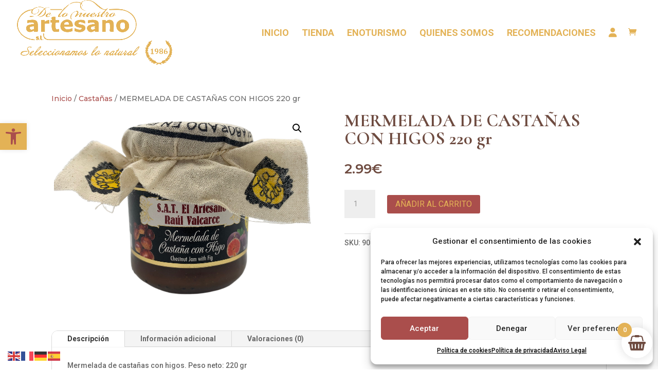

--- FILE ---
content_type: text/css
request_url: https://delonuestroartesano.com/wp-content/themes/child-theme/style.css?ver=4.27.0
body_size: 304
content:
/*
Theme Name: Divi Child
Theme URI: http://www.elegantthemes.com/gallery/divi/
Template: Divi
Author: Dayvo Sistemas
Author URI: https://www.dayvo.com
Description: Smart. Flexible. Beautiful. Divi is the most powerful theme in our collection.
Tags: responsive-layout,one-column,two-columns,three-columns,four-columns,left-sidebar,right-sidebar,custom-background,custom-colors,featured-images,full-width-template,post-formats,rtl-language-support,theme-options,threaded-comments,translation-ready
Version: 1.0
Updated: 2021-02-22 21:39:30
*/

/* You can add your own CSS styles here. Use !important to overwrite styles if needed. */





--- FILE ---
content_type: text/css
request_url: https://delonuestroartesano.com/wp-content/et-cache/1989/et-core-unified-cpt-tb-1259-tb-1027-deferred-1989.min.css?ver=1762885030
body_size: 929
content:
.et_pb_section_0_tb_footer.et_pb_section{padding-top:25px;padding-bottom:4px;margin-top:0px;background-color:#aa4e4c!important}.et_pb_row_0_tb_footer.et_pb_row{margin-top:124px!important;margin-right:auto!important;margin-left:auto!important}.et_pb_row_0_tb_footer,body #page-container .et-db #et-boc .et-l .et_pb_row_0_tb_footer.et_pb_row,body.et_pb_pagebuilder_layout.single #page-container #et-boc .et-l .et_pb_row_0_tb_footer.et_pb_row,body.et_pb_pagebuilder_layout.single.et_full_width_page #page-container .et_pb_row_0_tb_footer.et_pb_row,.et_pb_row_2_tb_footer,body #page-container .et-db #et-boc .et-l .et_pb_row_2_tb_footer.et_pb_row,body.et_pb_pagebuilder_layout.single #page-container #et-boc .et-l .et_pb_row_2_tb_footer.et_pb_row,body.et_pb_pagebuilder_layout.single.et_full_width_page #page-container .et_pb_row_2_tb_footer.et_pb_row{width:95%;max-width:1400px}.et_pb_image_0_tb_footer{margin-top:0px!important;width:80%;text-align:left;margin-left:0}.et_pb_text_0_tb_footer.et_pb_text,.et_pb_text_2_tb_footer.et_pb_text,.et_pb_text_4_tb_footer.et_pb_text,.et_pb_text_5_tb_footer.et_pb_text,.et_pb_text_7_tb_footer.et_pb_text,.et_pb_text_8_tb_footer.et_pb_text,.et_pb_text_9_tb_footer.et_pb_text,.et_pb_text_10_tb_footer.et_pb_text,.et_pb_text_11_tb_footer.et_pb_text{color:#eaeaea!important}.et_pb_text_0_tb_footer{font-family:'Cabin',Helvetica,Arial,Lucida,sans-serif;font-size:18px;margin-top:-22px!important;margin-bottom:11px!important}.et_pb_button_0_tb_footer_wrapper .et_pb_button_0_tb_footer,.et_pb_button_0_tb_footer_wrapper .et_pb_button_0_tb_footer:hover{padding-top:16px!important;padding-right:24px!important;padding-bottom:16px!important;padding-left:24px!important}body #page-container .et_pb_section .et_pb_button_0_tb_footer{color:#aa4e4c!important;border-width:0px!important;border-color:#ffffff;border-radius:0px;letter-spacing:2px;font-size:13px;font-family:'Cabin',Helvetica,Arial,Lucida,sans-serif!important;font-weight:600!important;text-transform:uppercase!important;background-color:#e3b256}body #page-container .et_pb_section .et_pb_button_0_tb_footer:hover{border-color:#d1d1d1!important}body #page-container .et_pb_section .et_pb_button_0_tb_footer:before,body #page-container .et_pb_section .et_pb_button_0_tb_footer:after{display:none!important}.et_pb_button_0_tb_footer{transition:border 300ms ease 0ms,box-shadow 300ms ease 0ms}.et_pb_button_0_tb_footer,.et_pb_button_0_tb_footer:after{transition:all 300ms ease 0ms}.et_pb_text_1_tb_footer.et_pb_text,.et_pb_text_3_tb_footer.et_pb_text,.et_pb_text_6_tb_footer.et_pb_text{color:#e3b256!important}.et_pb_text_1_tb_footer,.et_pb_text_3_tb_footer,.et_pb_text_6_tb_footer{font-family:'Cabin',Helvetica,Arial,Lucida,sans-serif;font-weight:300;font-size:21px}.et_pb_text_2_tb_footer{line-height:0.75em;font-family:'Cabin',Helvetica,Arial,Lucida,sans-serif;font-size:18px;line-height:0.75em;padding-top:15px!important;margin-top:-22px!important;margin-bottom:11px!important}.et_pb_text_4_tb_footer{line-height:0.75em;font-family:'Cabin',Helvetica,Arial,Lucida,sans-serif;font-size:18px;line-height:0.75em;padding-top:5px!important;margin-top:-11px!important;margin-bottom:1px!important}.et_pb_text_5_tb_footer{line-height:0.75em;font-family:'Cabin',Helvetica,Arial,Lucida,sans-serif;font-size:18px;line-height:0.75em;padding-top:52px!important;margin-top:-3px!important;margin-bottom:0px!important}.et_pb_blurb_0_tb_footer.et_pb_blurb{font-size:18px;color:#eaeaea!important;margin-top:0px!important;margin-bottom:0px!important}.et_pb_blurb_0_tb_footer .et-pb-icon,.et_pb_blurb_1_tb_footer .et-pb-icon,.et_pb_blurb_2_tb_footer .et-pb-icon{font-size:25px;color:#eaeaea;font-family:FontAwesome!important;font-weight:900!important}.et_pb_blurb_1_tb_footer.et_pb_blurb{font-size:18px;color:#eaeaea!important;margin-top:30px!important;margin-bottom:30px!important}.et_pb_blurb_2_tb_footer.et_pb_blurb{font-size:18px;color:#eaeaea!important;margin-top:0px!important;margin-bottom:25px!important}.et_pb_social_media_follow .et_pb_social_media_follow_network_0_tb_footer .icon:before,.et_pb_social_media_follow .et_pb_social_media_follow_network_1_tb_footer .icon:before,.et_pb_social_media_follow .et_pb_social_media_follow_network_2_tb_footer .icon:before,.et_pb_social_media_follow .et_pb_social_media_follow_network_3_tb_footer .icon:before{font-size:18px;line-height:36px;height:36px;width:36px}.et_pb_social_media_follow .et_pb_social_media_follow_network_0_tb_footer .icon,.et_pb_social_media_follow .et_pb_social_media_follow_network_1_tb_footer .icon,.et_pb_social_media_follow .et_pb_social_media_follow_network_2_tb_footer .icon,.et_pb_social_media_follow .et_pb_social_media_follow_network_3_tb_footer .icon{height:36px;width:36px}ul.et_pb_social_media_follow_0_tb_footer{margin-bottom:-15px!important}.et_pb_social_media_follow_0_tb_footer li.et_pb_social_icon a.icon:before{color:#aa4e4c}.et_pb_row_1_tb_footer.et_pb_row{margin-top:-45px!important;margin-bottom:-10px!important}.et_pb_row_1_tb_footer,body #page-container .et-db #et-boc .et-l .et_pb_row_1_tb_footer.et_pb_row,body.et_pb_pagebuilder_layout.single #page-container #et-boc .et-l .et_pb_row_1_tb_footer.et_pb_row,body.et_pb_pagebuilder_layout.single.et_full_width_page #page-container .et_pb_row_1_tb_footer.et_pb_row{width:95%;max-width:1425px}.et_pb_image_1_tb_footer{width:81%;text-align:left;margin-left:0}.et_pb_image_2_tb_footer{width:61%;text-align:left;margin-left:0}.et_pb_row_2_tb_footer{border-top-width:1px;border-top-color:#FFFFFF}.et_pb_text_7_tb_footer{font-family:'Cabin',Helvetica,Arial,Lucida,sans-serif}.et_pb_text_8_tb_footer,.et_pb_text_9_tb_footer,.et_pb_text_10_tb_footer,.et_pb_text_11_tb_footer{font-family:'Cabin',Helvetica,Arial,Lucida,sans-serif;font-size:17px}.et_pb_social_media_follow_network_0_tb_footer a.icon,.et_pb_social_media_follow_network_1_tb_footer a.icon,.et_pb_social_media_follow_network_2_tb_footer a.icon,.et_pb_social_media_follow_network_3_tb_footer a.icon{background-color:#e3b256!important}.et_pb_social_media_follow_network_0_tb_footer.et_pb_social_icon a.icon,.et_pb_social_media_follow_network_1_tb_footer.et_pb_social_icon a.icon,.et_pb_social_media_follow_network_2_tb_footer.et_pb_social_icon a.icon,.et_pb_social_media_follow_network_3_tb_footer.et_pb_social_icon a.icon{border-radius:90px 90px 90px 90px}@media only screen and (max-width:980px){.et_pb_section_0_tb_footer.et_pb_section{padding-top:25px;padding-bottom:25px}.et_pb_image_0_tb_footer .et_pb_image_wrap img,.et_pb_image_1_tb_footer .et_pb_image_wrap img,.et_pb_image_2_tb_footer .et_pb_image_wrap img{width:auto}body #page-container .et_pb_section .et_pb_button_0_tb_footer{padding-right:1em;padding-left:1em}body #page-container .et_pb_section .et_pb_button_0_tb_footer:hover{padding-right:0.7em;padding-left:0.7em}.et_pb_row_2_tb_footer{border-top-width:1px;border-top-color:#FFFFFF}}@media only screen and (max-width:767px){.et_pb_section_0_tb_footer.et_pb_section{padding-top:25px;padding-bottom:25px}.et_pb_image_0_tb_footer .et_pb_image_wrap img,.et_pb_image_1_tb_footer .et_pb_image_wrap img,.et_pb_image_2_tb_footer .et_pb_image_wrap img{width:auto}.et_pb_row_2_tb_footer{border-top-width:1px;border-top-color:#FFFFFF}}